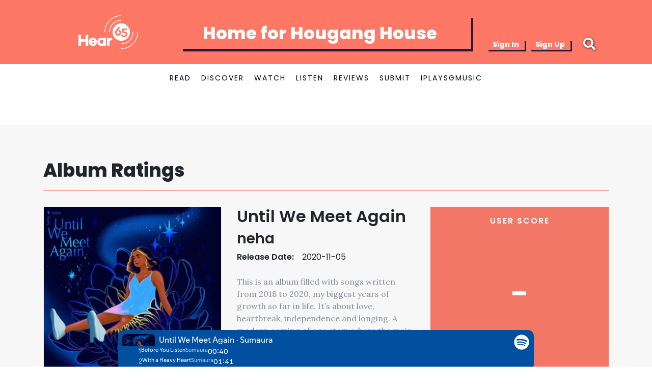

--- FILE ---
content_type: text/html; charset=utf-8
request_url: https://open.spotify.com/embed?uri=spotify:album:7mPYdSBlMubW25uRZmJO3x
body_size: 4865
content:
<!DOCTYPE html><html lang="en"><head><meta charSet="utf-8" data-next-head=""/><meta name="viewport" content="width=device-width" data-next-head=""/><title data-next-head=""></title><link rel="icon" href="/favicon.ico" data-next-head=""/><link rel="preload" href="https://embed-cdn.spotifycdn.com/_next/static/css/7914bff56eb925e2.css" as="style"/><link rel="preload" href="https://embed-cdn.spotifycdn.com/_next/static/css/36cf4511801a9b79.css" as="style"/><link rel="preload" href="https://embed-cdn.spotifycdn.com/_next/static/css/7d581cf0ee717049.css" as="style"/><meta name="sentry-trace" content="f23dd3cb1e6406e5478f0cca82bad42e-891b48c89eadfa78-0"/><meta name="baggage" content="sentry-environment=production,sentry-release=8860aece609540f4203eff844739a545d837fbca,sentry-public_key=4cc707ab12ea4779b417479c0550a5cb,sentry-trace_id=f23dd3cb1e6406e5478f0cca82bad42e,sentry-org_id=22381,sentry-sampled=false,sentry-sample_rand=0.22672903502703168,sentry-sample_rate=0"/><link rel="stylesheet" href="https://embed-cdn.spotifycdn.com/_next/static/css/7914bff56eb925e2.css" data-n-g=""/><link rel="stylesheet" href="https://embed-cdn.spotifycdn.com/_next/static/css/36cf4511801a9b79.css" data-n-p=""/><link rel="stylesheet" href="https://embed-cdn.spotifycdn.com/_next/static/css/7d581cf0ee717049.css" data-n-p=""/><noscript data-n-css=""></noscript><script defer="" noModule="" src="https://embed-cdn.spotifycdn.com/_next/static/chunks/polyfills-42372ed130431b0a.js"></script><script src="https://embed-cdn.spotifycdn.com/_next/static/chunks/webpack-9ff48e4caec82fc7.js" defer=""></script><script src="https://embed-cdn.spotifycdn.com/_next/static/chunks/framework-06746325465d6acb.js" defer=""></script><script src="https://embed-cdn.spotifycdn.com/_next/static/chunks/main-c3dc5c92ef436883.js" defer=""></script><script src="https://embed-cdn.spotifycdn.com/_next/static/chunks/pages/_app-128ad68c3e30c67d.js" defer=""></script><script src="https://embed-cdn.spotifycdn.com/_next/static/chunks/c74a394c-e24855accc540de9.js" defer=""></script><script src="https://embed-cdn.spotifycdn.com/_next/static/chunks/956ba4ca-0c87f12d5cae4c6b.js" defer=""></script><script src="https://embed-cdn.spotifycdn.com/_next/static/chunks/6949-f7a6946275ce426e.js" defer=""></script><script src="https://embed-cdn.spotifycdn.com/_next/static/chunks/9567-3aa52b20ac3d0818.js" defer=""></script><script src="https://embed-cdn.spotifycdn.com/_next/static/chunks/6754-b57e72558a4cd895.js" defer=""></script><script src="https://embed-cdn.spotifycdn.com/_next/static/chunks/9472-2aeba8bb5698083b.js" defer=""></script><script src="https://embed-cdn.spotifycdn.com/_next/static/chunks/236-7b3239abc8a1301c.js" defer=""></script><script src="https://embed-cdn.spotifycdn.com/_next/static/chunks/pages/album/%5Bid%5D-a5229198909ea07f.js" defer=""></script><script src="https://embed-cdn.spotifycdn.com/_next/static/fdb7a23c-c5ef-4e2e-84d4-d448e27df8dc/_buildManifest.js" defer=""></script><script src="https://embed-cdn.spotifycdn.com/_next/static/fdb7a23c-c5ef-4e2e-84d4-d448e27df8dc/_ssgManifest.js" defer=""></script></head><body><div id="__next"><div style="--image-src:url(&#x27;https://image-cdn-ak.spotifycdn.com/image/ab67616d00001e024698ed399b8bb00d0d21d1fc&#x27;)" data-testid="main-page"><base target="_blank"/><style data-emotion="css-global fdjozx">body{color:rgb(255, 255, 255);}h1,h2{margin:0;font-size:initial;font-weight:normal;}.no-focus-outline *:focus{outline:0;}button{margin:0;border:0;padding:0;color:inherit;background-color:transparent;cursor:pointer;}button:focus-visible{outline:#3673d4 auto 5px!important;border-bottom:none!important;}button::after{border-bottom:none!important;}a{color:rgb(255, 255, 255);-webkit-text-decoration:none;text-decoration:none;}a:focus-visible{-webkit-text-decoration:underline!important;text-decoration:underline!important;}button{-webkit-user-select:none;-moz-user-select:none;-ms-user-select:none;user-select:none;}</style><div data-testid="embed-widget-container" class="encore-dark-theme encore-layout-themes TrackListWidget_widgetContainer__VVETD" style="--dynamic-opacity:1;--dynamic-background-base:rgba(0, 80, 159, 255);--dynamic-background-tinted:rgba(0, 42, 118, 255);--dynamic-background-tinted-50:rgba(0, 42, 118, 0.5);--background-base:rgba(0, 80, 159, 255);--background-tinted:rgba(0, 42, 118, 255);--text-base:rgba(255, 255, 255, 255);--text-bright-accent:rgba(255, 255, 255, 255);--text-subdued:rgba(161, 211, 255, 255)"><div data-testid="initialized-false" class="TrackListWidget_trackListGridContainer__GZGxh"><div class="TrackListWidget_coverArtContainer__QAXYk"><div aria-hidden="true" class="CoverArtBase_coverArt__ne0XI CoverArtTrackList_coverArtTrackList__1YwHX"></div></div><div class="TrackListWidget_spotifyLogoContainer__M1SxS"><a title="Play on Spotify" href="https://open.spotify.com" role="button" aria-label="Play on Spotify" data-testid="spotify-logo"><svg data-encore-id="icon" role="img" aria-hidden="true" class="e-91185-icon e-91185-baseline" style="--encore-icon-fill:var(--text-base, #000000);--encore-icon-height:var(--encore-graphic-size-decorative-larger);--encore-icon-width:var(--encore-graphic-size-decorative-larger)" viewBox="0 0 24 24"><path d='M12.438 1.009C6.368.769 1.251 5.494 1.008 11.565c-.24 6.07 4.485 11.186 10.556 11.426 6.07.242 11.185-4.484 11.427-10.554S18.507 1.251 12.438 1.009m4.644 16.114a.657.657 0 0 1-.897.246 13.2 13.2 0 0 0-4.71-1.602 13.2 13.2 0 0 0-4.968.242.658.658 0 0 1-.31-1.278 14.5 14.5 0 0 1 5.46-.265c1.837.257 3.579.851 5.177 1.76.315.178.425.58.246.896zm1.445-2.887a.853.853 0 0 1-1.158.344 16.2 16.2 0 0 0-5.475-1.797 16.2 16.2 0 0 0-5.758.219.855.855 0 0 1-1.018-.65.85.85 0 0 1 .65-1.018 17.9 17.9 0 0 1 6.362-.241 17.9 17.9 0 0 1 6.049 1.985c.415.224.57.743.344 1.158zm1.602-3.255a1.05 1.05 0 0 1-1.418.448 19.7 19.7 0 0 0-6.341-2.025 19.6 19.6 0 0 0-6.655.199 1.05 1.05 0 1 1-.417-2.06 21.7 21.7 0 0 1 7.364-.22 21.7 21.7 0 0 1 7.019 2.24c.515.268.715.903.448 1.418'/></svg></a></div><div class="TrackListWidget_metadataContainer__EP9LF"><div class="CondensedMetadata_condensedMetadataWrapper__6reTF"><span class="e-91185-text encore-text-body-medium CondensedMetadata_title__FRgOV" data-encore-id="text" dir="auto"><div class="Marquee_container__CV7du"><div class="Marquee_scrollableContainer__mcSox"><div class="Marquee_inner__UKCZf"><span class="e-91185-text encore-text-body-medium CondensedMetadata_condensedMetadataContainer__egWwQ" data-encore-id="text"><span class="e-91185-text encore-text-body-medium" data-encore-id="text">Until We Meet Again</span><span class="e-91185-text encore-text-body-small-bold encore-internal-color-text-subdued CondensedMetadata_separator__XZW4C" data-encore-id="text" aria-hidden="true">·</span><span class="e-91185-text encore-text-body-medium" data-encore-id="text">Sumaura</span></span></div></div></div></span></div></div><div class="TrackListWidget_tagListContainer__I8UFM"></div><div class="TrackListWidget_playerControlsWrapper__MtZxe"></div></div><div class="TrackList_backgroundColorContainer__vm8ks TrackListWidget_trackListContainer__zpYQe" data-testid="tracklist"><div class="TrackList_opacityContainer__L_yni"><div class="TrackList_wrapper__H3yYt"><ol class="TrackList_trackListContainer__E6i38" aria-label="Track list"><li class="TracklistRow_trackListRow__vrAAd TracklistRow_isPlayable__U6o2r" data-testid="tracklist-row-0"><div class="TracklistRow_trackNumberCell__GQdAG"><button data-testid="playback-indicator" class="e-91185-button e-91185-button-tertiary e-91185-overflow-wrap-anywhere e-91185-baseline encore-text-body-medium-bold e-91185-focus-border e-91185-button-tertiary--condensed-all encore-internal-color-text-base TracklistRow_trackNumberCellContent__781FQ" aria-label="Play track" data-encore-id="buttonTertiary"><span class="e-91185-text encore-text-body-small encore-internal-color-text-subdued" data-encore-id="text">1</span></button></div><h3 class="e-91185-text encore-text-body-medium encore-internal-color-text-base TracklistRow_title__1RtS6" data-encore-id="text" dir="auto">Before You Listen</h3><h4 class="e-91185-text encore-text-body-medium encore-internal-color-text-subdued TracklistRow_subtitle___DhJK" data-encore-id="text" dir="auto">Sumaura</h4><div class="TracklistRow_durationCell__CUhMO" data-testid="duration-cell">00:40</div></li><li class="TracklistRow_trackListRow__vrAAd TracklistRow_isPlayable__U6o2r" data-testid="tracklist-row-1"><div class="TracklistRow_trackNumberCell__GQdAG"><button data-testid="playback-indicator" class="e-91185-button e-91185-button-tertiary e-91185-overflow-wrap-anywhere e-91185-baseline encore-text-body-medium-bold e-91185-focus-border e-91185-button-tertiary--condensed-all encore-internal-color-text-base TracklistRow_trackNumberCellContent__781FQ" aria-label="Play track" data-encore-id="buttonTertiary"><span class="e-91185-text encore-text-body-small encore-internal-color-text-subdued" data-encore-id="text">2</span></button></div><h3 class="e-91185-text encore-text-body-medium encore-internal-color-text-base TracklistRow_title__1RtS6" data-encore-id="text" dir="auto">With a Heavy Heart</h3><h4 class="e-91185-text encore-text-body-medium encore-internal-color-text-subdued TracklistRow_subtitle___DhJK" data-encore-id="text" dir="auto">Sumaura</h4><div class="TracklistRow_durationCell__CUhMO" data-testid="duration-cell">01:41</div></li><li class="TracklistRow_trackListRow__vrAAd TracklistRow_isPlayable__U6o2r" data-testid="tracklist-row-2"><div class="TracklistRow_trackNumberCell__GQdAG"><button data-testid="playback-indicator" class="e-91185-button e-91185-button-tertiary e-91185-overflow-wrap-anywhere e-91185-baseline encore-text-body-medium-bold e-91185-focus-border e-91185-button-tertiary--condensed-all encore-internal-color-text-base TracklistRow_trackNumberCellContent__781FQ" aria-label="Play track" data-encore-id="buttonTertiary"><span class="e-91185-text encore-text-body-small encore-internal-color-text-subdued" data-encore-id="text">3</span></button></div><h3 class="e-91185-text encore-text-body-medium encore-internal-color-text-base TracklistRow_title__1RtS6" data-encore-id="text" dir="auto">Sad Being a Stranger</h3><h4 class="e-91185-text encore-text-body-medium encore-internal-color-text-subdued TracklistRow_subtitle___DhJK" data-encore-id="text" dir="auto">Sumaura</h4><div class="TracklistRow_durationCell__CUhMO" data-testid="duration-cell">02:58</div></li><li class="TracklistRow_trackListRow__vrAAd TracklistRow_isPlayable__U6o2r" data-testid="tracklist-row-3"><div class="TracklistRow_trackNumberCell__GQdAG"><button data-testid="playback-indicator" class="e-91185-button e-91185-button-tertiary e-91185-overflow-wrap-anywhere e-91185-baseline encore-text-body-medium-bold e-91185-focus-border e-91185-button-tertiary--condensed-all encore-internal-color-text-base TracklistRow_trackNumberCellContent__781FQ" aria-label="Play track" data-encore-id="buttonTertiary"><span class="e-91185-text encore-text-body-small encore-internal-color-text-subdued" data-encore-id="text">4</span></button></div><h3 class="e-91185-text encore-text-body-medium encore-internal-color-text-base TracklistRow_title__1RtS6" data-encore-id="text" dir="auto">Low</h3><h4 class="e-91185-text encore-text-body-medium encore-internal-color-text-subdued TracklistRow_subtitle___DhJK" data-encore-id="text" dir="auto">Sumaura</h4><div class="TracklistRow_durationCell__CUhMO" data-testid="duration-cell">02:53</div></li><li class="TracklistRow_trackListRow__vrAAd TracklistRow_isPlayable__U6o2r" data-testid="tracklist-row-4"><div class="TracklistRow_trackNumberCell__GQdAG"><button data-testid="playback-indicator" class="e-91185-button e-91185-button-tertiary e-91185-overflow-wrap-anywhere e-91185-baseline encore-text-body-medium-bold e-91185-focus-border e-91185-button-tertiary--condensed-all encore-internal-color-text-base TracklistRow_trackNumberCellContent__781FQ" aria-label="Play track" data-encore-id="buttonTertiary"><span class="e-91185-text encore-text-body-small encore-internal-color-text-subdued" data-encore-id="text">5</span></button></div><h3 class="e-91185-text encore-text-body-medium encore-internal-color-text-base TracklistRow_title__1RtS6" data-encore-id="text" dir="auto">A Little Lonely</h3><h4 class="e-91185-text encore-text-body-medium encore-internal-color-text-subdued TracklistRow_subtitle___DhJK" data-encore-id="text" dir="auto">Sumaura</h4><div class="TracklistRow_durationCell__CUhMO" data-testid="duration-cell">04:31</div></li><li class="TracklistRow_trackListRow__vrAAd TracklistRow_isPlayable__U6o2r" data-testid="tracklist-row-5"><div class="TracklistRow_trackNumberCell__GQdAG"><button data-testid="playback-indicator" class="e-91185-button e-91185-button-tertiary e-91185-overflow-wrap-anywhere e-91185-baseline encore-text-body-medium-bold e-91185-focus-border e-91185-button-tertiary--condensed-all encore-internal-color-text-base TracklistRow_trackNumberCellContent__781FQ" aria-label="Play track" data-encore-id="buttonTertiary"><span class="e-91185-text encore-text-body-small encore-internal-color-text-subdued" data-encore-id="text">6</span></button></div><h3 class="e-91185-text encore-text-body-medium encore-internal-color-text-base TracklistRow_title__1RtS6" data-encore-id="text" dir="auto">I Think I&#x27;m In Love (with you)</h3><h4 class="e-91185-text encore-text-body-medium encore-internal-color-text-subdued TracklistRow_subtitle___DhJK" data-encore-id="text" dir="auto">Sumaura</h4><div class="TracklistRow_durationCell__CUhMO" data-testid="duration-cell">03:44</div></li><li class="TracklistRow_trackListRow__vrAAd TracklistRow_isPlayable__U6o2r" data-testid="tracklist-row-6"><div class="TracklistRow_trackNumberCell__GQdAG"><button data-testid="playback-indicator" class="e-91185-button e-91185-button-tertiary e-91185-overflow-wrap-anywhere e-91185-baseline encore-text-body-medium-bold e-91185-focus-border e-91185-button-tertiary--condensed-all encore-internal-color-text-base TracklistRow_trackNumberCellContent__781FQ" aria-label="Play track" data-encore-id="buttonTertiary"><span class="e-91185-text encore-text-body-small encore-internal-color-text-subdued" data-encore-id="text">7</span></button></div><h3 class="e-91185-text encore-text-body-medium encore-internal-color-text-base TracklistRow_title__1RtS6" data-encore-id="text" dir="auto">All I Need</h3><h4 class="e-91185-text encore-text-body-medium encore-internal-color-text-subdued TracklistRow_subtitle___DhJK" data-encore-id="text" dir="auto">Sumaura</h4><div class="TracklistRow_durationCell__CUhMO" data-testid="duration-cell">03:47</div></li><li class="TracklistRow_trackListRow__vrAAd TracklistRow_isPlayable__U6o2r" data-testid="tracklist-row-7"><div class="TracklistRow_trackNumberCell__GQdAG"><button data-testid="playback-indicator" class="e-91185-button e-91185-button-tertiary e-91185-overflow-wrap-anywhere e-91185-baseline encore-text-body-medium-bold e-91185-focus-border e-91185-button-tertiary--condensed-all encore-internal-color-text-base TracklistRow_trackNumberCellContent__781FQ" aria-label="Play track" data-encore-id="buttonTertiary"><span class="e-91185-text encore-text-body-small encore-internal-color-text-subdued" data-encore-id="text">8</span></button></div><h3 class="e-91185-text encore-text-body-medium encore-internal-color-text-base TracklistRow_title__1RtS6" data-encore-id="text" dir="auto">When It&#x27;s Over</h3><h4 class="e-91185-text encore-text-body-medium encore-internal-color-text-subdued TracklistRow_subtitle___DhJK" data-encore-id="text" dir="auto">Sumaura</h4><div class="TracklistRow_durationCell__CUhMO" data-testid="duration-cell">02:43</div></li><li class="TracklistRow_trackListRow__vrAAd TracklistRow_isPlayable__U6o2r" data-testid="tracklist-row-8"><div class="TracklistRow_trackNumberCell__GQdAG"><button data-testid="playback-indicator" class="e-91185-button e-91185-button-tertiary e-91185-overflow-wrap-anywhere e-91185-baseline encore-text-body-medium-bold e-91185-focus-border e-91185-button-tertiary--condensed-all encore-internal-color-text-base TracklistRow_trackNumberCellContent__781FQ" aria-label="Play track" data-encore-id="buttonTertiary"><span class="e-91185-text encore-text-body-small encore-internal-color-text-subdued" data-encore-id="text">9</span></button></div><h3 class="e-91185-text encore-text-body-medium encore-internal-color-text-base TracklistRow_title__1RtS6" data-encore-id="text" dir="auto">All I Want</h3><h4 class="e-91185-text encore-text-body-medium encore-internal-color-text-subdued TracklistRow_subtitle___DhJK" data-encore-id="text" dir="auto">Sumaura</h4><div class="TracklistRow_durationCell__CUhMO" data-testid="duration-cell">03:05</div></li><li class="TracklistRow_trackListRow__vrAAd TracklistRow_isPlayable__U6o2r TracklistRow_isExplicit__wU5ZL" data-testid="tracklist-row-9"><div class="TracklistRow_trackNumberCell__GQdAG"><button data-testid="playback-indicator" class="e-91185-button e-91185-button-tertiary e-91185-overflow-wrap-anywhere e-91185-baseline encore-text-body-medium-bold e-91185-focus-border e-91185-button-tertiary--condensed-all encore-internal-color-text-base TracklistRow_trackNumberCellContent__781FQ" aria-label="Play track" data-encore-id="buttonTertiary"><span class="e-91185-text encore-text-body-small encore-internal-color-text-subdued" data-encore-id="text">10</span></button></div><h3 class="e-91185-text encore-text-body-medium encore-internal-color-text-base TracklistRow_title__1RtS6" data-encore-id="text" dir="auto">Single as Shit</h3><h4 class="e-91185-text encore-text-body-medium encore-internal-color-text-subdued TracklistRow_subtitle___DhJK" data-encore-id="text" dir="auto"><span class="e-91185-text encore-text-body-medium Tag_container__ju3CN TracklistRow_tag__gIvj_" data-encore-id="text" aria-label="Explicit" title="Explicit" data-testid="tag">E</span>Sumaura</h4><div class="TracklistRow_durationCell__CUhMO" data-testid="duration-cell">02:39</div></li><li class="TracklistRow_trackListRow__vrAAd TracklistRow_isPlayable__U6o2r" data-testid="tracklist-row-10"><div class="TracklistRow_trackNumberCell__GQdAG"><button data-testid="playback-indicator" class="e-91185-button e-91185-button-tertiary e-91185-overflow-wrap-anywhere e-91185-baseline encore-text-body-medium-bold e-91185-focus-border e-91185-button-tertiary--condensed-all encore-internal-color-text-base TracklistRow_trackNumberCellContent__781FQ" aria-label="Play track" data-encore-id="buttonTertiary"><span class="e-91185-text encore-text-body-small encore-internal-color-text-subdued" data-encore-id="text">11</span></button></div><h3 class="e-91185-text encore-text-body-medium encore-internal-color-text-base TracklistRow_title__1RtS6" data-encore-id="text" dir="auto">Lackluster Love</h3><h4 class="e-91185-text encore-text-body-medium encore-internal-color-text-subdued TracklistRow_subtitle___DhJK" data-encore-id="text" dir="auto">Sumaura</h4><div class="TracklistRow_durationCell__CUhMO" data-testid="duration-cell">02:50</div></li><li class="TracklistRow_trackListRow__vrAAd TracklistRow_isPlayable__U6o2r" data-testid="tracklist-row-11"><div class="TracklistRow_trackNumberCell__GQdAG"><button data-testid="playback-indicator" class="e-91185-button e-91185-button-tertiary e-91185-overflow-wrap-anywhere e-91185-baseline encore-text-body-medium-bold e-91185-focus-border e-91185-button-tertiary--condensed-all encore-internal-color-text-base TracklistRow_trackNumberCellContent__781FQ" aria-label="Play track" data-encore-id="buttonTertiary"><span class="e-91185-text encore-text-body-small encore-internal-color-text-subdued" data-encore-id="text">12</span></button></div><h3 class="e-91185-text encore-text-body-medium encore-internal-color-text-base TracklistRow_title__1RtS6" data-encore-id="text" dir="auto">What If</h3><h4 class="e-91185-text encore-text-body-medium encore-internal-color-text-subdued TracklistRow_subtitle___DhJK" data-encore-id="text" dir="auto">Sumaura</h4><div class="TracklistRow_durationCell__CUhMO" data-testid="duration-cell">02:39</div></li><li class="TracklistRow_trackListRow__vrAAd TracklistRow_isPlayable__U6o2r" data-testid="tracklist-row-12"><div class="TracklistRow_trackNumberCell__GQdAG"><button data-testid="playback-indicator" class="e-91185-button e-91185-button-tertiary e-91185-overflow-wrap-anywhere e-91185-baseline encore-text-body-medium-bold e-91185-focus-border e-91185-button-tertiary--condensed-all encore-internal-color-text-base TracklistRow_trackNumberCellContent__781FQ" aria-label="Play track" data-encore-id="buttonTertiary"><span class="e-91185-text encore-text-body-small encore-internal-color-text-subdued" data-encore-id="text">13</span></button></div><h3 class="e-91185-text encore-text-body-medium encore-internal-color-text-base TracklistRow_title__1RtS6" data-encore-id="text" dir="auto">My KDrama O S T</h3><h4 class="e-91185-text encore-text-body-medium encore-internal-color-text-subdued TracklistRow_subtitle___DhJK" data-encore-id="text" dir="auto">Sumaura</h4><div class="TracklistRow_durationCell__CUhMO" data-testid="duration-cell">02:47</div></li></ol></div></div></div></div></div></div><script id="__NEXT_DATA__" type="application/json">{"props":{"pageProps":{"state":{"data":{"entity":{"type":"album","name":"Until We Meet Again","uri":"spotify:album:7mPYdSBlMubW25uRZmJO3x","id":"7mPYdSBlMubW25uRZmJO3x","title":"Until We Meet Again","subtitle":"Sumaura","isPreRelease":false,"releaseDate":null,"duration":0,"isPlayable":true,"playabilityReason":"PLAYABLE","isExplicit":false,"hasVideo":false,"relatedEntityUri":"spotify:album:7mPYdSBlMubW25uRZmJO3x","trackList":[{"uri":"spotify:track:3AuTdDXgaHqQ0CZd7WBRtI","uid":"ccd186b8efb010558e6f","title":"Before You Listen","subtitle":"Sumaura","isExplicit":false,"isNineteenPlus":false,"duration":40122,"isPlayable":true,"playabilityReason":"PLAYABLE","audioPreview":{"format":"MP3_96","url":"https://p.scdn.co/mp3-preview/55e81e62a4ee34053c65021122e8482eab158cfd"},"entityType":"track"},{"uri":"spotify:track:72qN6KVbV5byOx5zx7vsCF","uid":"4c8cde39a948b7cab0d9","title":"With a Heavy Heart","subtitle":"Sumaura","isExplicit":false,"isNineteenPlus":false,"duration":101051,"isPlayable":true,"playabilityReason":"PLAYABLE","audioPreview":{"format":"MP3_96","url":"https://p.scdn.co/mp3-preview/f7f0a761751f669aeab313d1c160f98dfa07c579"},"entityType":"track"},{"uri":"spotify:track:4fYvi0OMG9EyOcl203Mb2e","uid":"4a3d53d25d7aac782908","title":"Sad Being a Stranger","subtitle":"Sumaura","isExplicit":false,"isNineteenPlus":false,"duration":178234,"isPlayable":true,"playabilityReason":"PLAYABLE","audioPreview":{"format":"MP3_96","url":"https://p.scdn.co/mp3-preview/cb9aaace2b9517c4d2b946df8976b86c7c14467e"},"entityType":"track"},{"uri":"spotify:track:6UGovBkzktZFqVR6nmOkWG","uid":"c83b5bd6f54883d5c633","title":"Low","subtitle":"Sumaura","isExplicit":false,"isNineteenPlus":false,"duration":173869,"isPlayable":true,"playabilityReason":"PLAYABLE","audioPreview":{"format":"MP3_96","url":"https://p.scdn.co/mp3-preview/9ef96ce2103882e40834e2c815afd0acf29e7f4a"},"entityType":"track"},{"uri":"spotify:track:2P15nohPg1ktPM2PEKkS1W","uid":"61a0b37b0d19b60c1652","title":"A Little Lonely","subtitle":"Sumaura","isExplicit":false,"isNineteenPlus":false,"duration":271950,"isPlayable":true,"playabilityReason":"PLAYABLE","audioPreview":{"format":"MP3_96","url":"https://p.scdn.co/mp3-preview/282d806ee9373671848c5c8df74f2f9731bc0407"},"entityType":"track"},{"uri":"spotify:track:5jDbPNh6eJnjRtTq65s0hl","uid":"e985633dc4840a009397","title":"I Think I'm In Love (with you)","subtitle":"Sumaura","isExplicit":false,"isNineteenPlus":false,"duration":224396,"isPlayable":true,"playabilityReason":"PLAYABLE","audioPreview":{"format":"MP3_96","url":"https://p.scdn.co/mp3-preview/99f88cd98ce90186194d98410d1fa58cadc4f844"},"entityType":"track"},{"uri":"spotify:track:3QVmlETLxU0NcP1TdEaxH5","uid":"087aefeaadac04a11e79","title":"All I Need","subtitle":"Sumaura","isExplicit":false,"isNineteenPlus":false,"duration":227368,"isPlayable":true,"playabilityReason":"PLAYABLE","audioPreview":{"format":"MP3_96","url":"https://p.scdn.co/mp3-preview/78c9b57f1107a34390dd2be5f64939143c0475cd"},"entityType":"track"},{"uri":"spotify:track:2w2QdgmNXoyXPWOXKUKnRp","uid":"6ef08b90d196052b9c34","title":"When It's Over","subtitle":"Sumaura","isExplicit":false,"isNineteenPlus":false,"duration":163467,"isPlayable":true,"playabilityReason":"PLAYABLE","audioPreview":{"format":"MP3_96","url":"https://p.scdn.co/mp3-preview/e3ce22978e1fef31cc2a93ac4bf8eb86459e60cf"},"entityType":"track"},{"uri":"spotify:track:4NI5lFbCoiahmzVS4qoPOp","uid":"b06238af72279d2e2bf9","title":"All I Want","subtitle":"Sumaura","isExplicit":false,"isNineteenPlus":false,"duration":185758,"isPlayable":true,"playabilityReason":"PLAYABLE","audioPreview":{"format":"MP3_96","url":"https://p.scdn.co/mp3-preview/3ee8bf195f76ce5ee098168d524361e732215a44"},"entityType":"track"},{"uri":"spotify:track:5wvxyLyQzlU02hnGUbqAsZ","uid":"05368e5211a156bfe302","title":"Single as Shit","subtitle":"Sumaura","isExplicit":true,"isNineteenPlus":false,"duration":159008,"isPlayable":true,"playabilityReason":"PLAYABLE","audioPreview":{"format":"MP3_96","url":"https://p.scdn.co/mp3-preview/d78bf09336c3026f0b82999f6174e3d80744923a"},"entityType":"track"},{"uri":"spotify:track:2lc4UOzl4z9vf0vLqr5t1g","uid":"e492936516614cb56f28","title":"Lackluster Love","subtitle":"Sumaura","isExplicit":false,"isNineteenPlus":false,"duration":170897,"isPlayable":true,"playabilityReason":"PLAYABLE","audioPreview":{"format":"MP3_96","url":"https://p.scdn.co/mp3-preview/8c8b10e197478e60080125b56a75a1e4c9bd8d5e"},"entityType":"track"},{"uri":"spotify:track:1Im6luS8Bonxv2tw5aFJng","uid":"2f4e0ee95812ba2d1778","title":"What If","subtitle":"Sumaura","isExplicit":false,"isNineteenPlus":false,"duration":159008,"isPlayable":true,"playabilityReason":"PLAYABLE","audioPreview":{"format":"MP3_96","url":"https://p.scdn.co/mp3-preview/caef70031adac190a44e7dbb6f566471483c17d5"},"entityType":"track"},{"uri":"spotify:track:1CfOnIKlk6fcmo1XJoXW5n","uid":"f0e7e7dcacdcb383e29c","title":"My KDrama O S T","subtitle":"Sumaura","isExplicit":false,"isNineteenPlus":false,"duration":167925,"isPlayable":true,"playabilityReason":"PLAYABLE","audioPreview":{"format":"MP3_96","url":"https://p.scdn.co/mp3-preview/ead9de75c4e261fa7e64e56f4b1c150446da4f2b"},"entityType":"track"}],"visualIdentity":{"backgroundBase":{"alpha":255,"blue":159,"green":80,"red":0},"backgroundTintedBase":{"alpha":255,"blue":118,"green":42,"red":0},"textBase":{"alpha":255,"blue":255,"green":255,"red":255},"textBrightAccent":{"alpha":255,"blue":255,"green":255,"red":255},"textSubdued":{"alpha":255,"blue":255,"green":211,"red":161},"image":[{"url":"https://image-cdn-ak.spotifycdn.com/image/ab67616d00001e024698ed399b8bb00d0d21d1fc","maxHeight":300,"maxWidth":300},{"url":"https://image-cdn-ak.spotifycdn.com/image/ab67616d000048514698ed399b8bb00d0d21d1fc","maxHeight":64,"maxWidth":64},{"url":"https://image-cdn-ak.spotifycdn.com/image/ab67616d0000b2734698ed399b8bb00d0d21d1fc","maxHeight":640,"maxWidth":640}]}},"embeded_entity_uri":"spotify:album:7mPYdSBlMubW25uRZmJO3x","defaultAudioFileObject":{"passthrough":"NONE"}},"settings":{"rtl":false,"session":{"accessToken":"BQDKf8-T0eQbIjof6KNK_2lX7D04JOr2XzbGWRgIIRxCHnzH6kjgR3hk3Cy6VAR89dg3RP1ZfHRU_yauTksQpXgL1kRgpB9be3HynMOy_mexsep8kMNuvO4Fuh1ZNduu4G3H2S8rIiI","accessTokenExpirationTimestampMs":1769015493203,"isAnonymous":true},"entityContext":"album","clientId":"ab9ad0d96a624805a7d51e8868df1f97","isMobile":false,"isSafari":false,"isIOS":false,"isTablet":false,"isDarkMode":false},"machineState":{"initialized":false,"showOverflowMenu":false,"playbackMode":"unknown","currentPreviewTrackIndex":0,"platformSupportsEncryptedContent":false}},"config":{"correlationId":"14d2fb2aba8b48586b0ad0659e94db3a","strings":{"en":{"translation":{}}},"locale":"en","clientId":"ab9ad0d96a624805a7d51e8868df1f97","restrictionId":""},"_sentryTraceData":"f23dd3cb1e6406e5478f0cca82bad42e-85eef9ff9bd70f4a-0","_sentryBaggage":"sentry-environment=production,sentry-release=8860aece609540f4203eff844739a545d837fbca,sentry-public_key=4cc707ab12ea4779b417479c0550a5cb,sentry-trace_id=f23dd3cb1e6406e5478f0cca82bad42e,sentry-org_id=22381,sentry-sampled=false,sentry-sample_rand=0.22672903502703168,sentry-sample_rate=0"},"__N_SSP":true},"page":"/album/[id]","query":{"uri":"spotify:album:7mPYdSBlMubW25uRZmJO3x","id":"7mPYdSBlMubW25uRZmJO3x"},"buildId":"fdb7a23c-c5ef-4e2e-84d4-d448e27df8dc","assetPrefix":"https://embed-cdn.spotifycdn.com","isFallback":false,"isExperimentalCompile":false,"gssp":true,"scriptLoader":[]}</script></body></html>